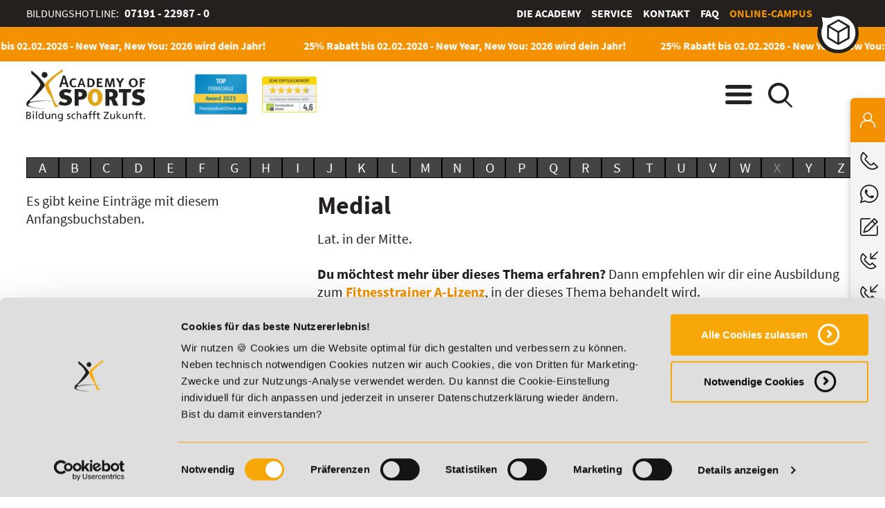

--- FILE ---
content_type: text/javascript;charset=UTF-8
request_url: https://drive-flow-4310.my.site.com/l/%7B%22mode%22%3A%22PROD%22%2C%22dfs%22%3A%228%22%2C%22app%22%3A%22c%3AEmbedFlowExternalWebsiteApp%22%2C%22fwuid%22%3A%22REdtNUF5ejJUNWxpdVllUjQtUzV4UTFLcUUxeUY3ZVB6dE9hR0VheDVpb2cxMy4zMzU1NDQzMi41MDMzMTY0OA%22%2C%22loaded%22%3A%7B%22APPLICATION%40markup%3A%2F%2Fc%3AEmbedFlowExternalWebsiteApp%22%3A%22779_-_c-HkQaPdHFpnTe5md43A%22%7D%2C%22apce%22%3A1%2C%22apck%22%3A%22JHt0aW1lc3RhbXB9MDAwMDAwMDAwNzhlbl9VUw%22%2C%22mlr%22%3A1%2C%22pathPrefix%22%3A%22%22%2C%22dns%22%3A%22c%22%2C%22ls%22%3A1%2C%22lrmc%22%3A%22551347034%22%7D/resources.js?pu=1&pv=1768781678000-1016198891&rv=1753785208000
body_size: 613
content:
'undefined'===typeof Aura&&(Aura={});
(function(){function initAccessResources(){$A.componentService.addModule('markup://force:customPerms','force/customPerms',['exports'],null,{});$A.componentService.addModule('markup://force:userPerms','force/userPerms',['exports'],null,{})};if(Aura.frameworkJsReady)initAccessResources();else{Aura.beforeFrameworkInit=Aura.beforeFrameworkInit||[],Aura.beforeFrameworkInit.push(initAccessResources)}})();Aura.StaticResourceMap={"SNA_academy_of_sports1_sf_default_cdn_I5H89":{"":1700738914000},"phoneIcon":{"aircall2gp":1731928303000},"fsc_Quickchoice_Images":{"":1695284557000},"delst_logo":{"":1744186300000},"Ehip_logo":{"":1744186300000},"PhoneNavigationIcon":{"aircall2gp":1746450859000},"AircallStaticResource":{"aircall2gp":1746450859000},"internetDisconnectedSVG":{"aircall2gp":1731928303000},"loginPageLogo":{"aircall2gp":1731928303000},"inCallControls":{"aircall2gp":1746450859000},"SNA_msNnV_sf_default_cdn_BCB_Scheduling1":{"":1746435817000},"historyRecord":{"aircall2gp":1746450859000},"AppointmentButtonStyles":{"":1753785208000},"aos_logo":{"":1744186300000},"SiteSamples":{"":1697206402000}};

(function(){function initResourceGVP(){if(!$A.getContext()||!$A.get('$Resource')){$A.addValueProvider('$Resource',{merge:function(){},isStorable:function(){return false},get:function(resource){var modStamp,rel,abs,name,ns;var nsDelim=resource.indexOf('__');if(nsDelim>=0){ns=resource.substring(0,nsDelim);name=resource.substring(nsDelim+2)}else{name=resource}var srMap=Aura.StaticResourceMap[name];modStamp=srMap && srMap[ns=ns||Object.keys(srMap)[0]];if(!modStamp){return}rel=$A.get('$SfdcSite.pathPrefix');abs=$A.get('$Absolute.url');return[(abs||rel||''),'/resource/',modStamp,'/',ns===''?name:ns+'__'+name].join('')}})}}if(Aura.frameworkJsReady)initResourceGVP();else{Aura.beforeFrameworkInit=Aura.beforeFrameworkInit||[],Aura.beforeFrameworkInit.push(initResourceGVP)}})();Aura.resourcesReady=!0